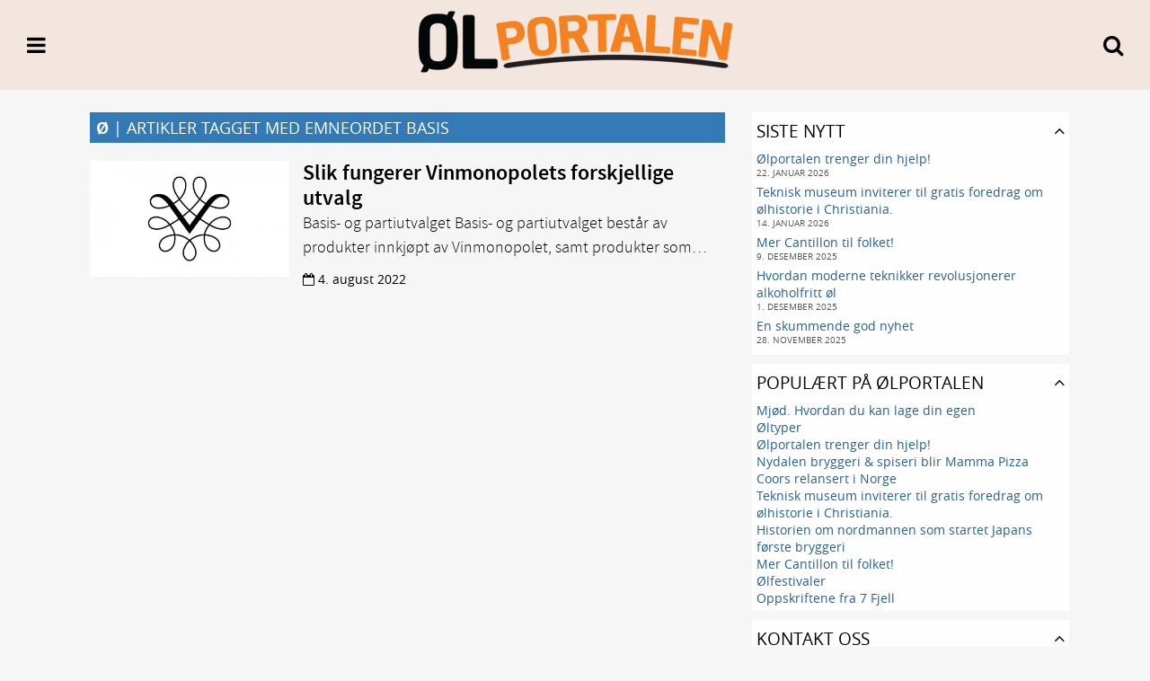

--- FILE ---
content_type: text/html; charset=UTF-8
request_url: https://olportalen.no/tag/basis/
body_size: 9800
content:

<!DOCTYPE html>
<html lang="nb-NO">
<head>
<meta charset="UTF-8" />

 
<link rel="profile" href="http://gmpg.org/xfn/11" />
<link rel="shortcut icon" href="https://olportalen.no/op/wp-content/themes/copenhagen/favicon.ico" />
<link rel="pingback" href="https://olportalen.no/op/xmlrpc.php" />

<meta name="viewport" content="width=device-width, initial-scale=1">
<meta name="theme-color" content="#f2e6df">

<script>
	(function(i,s,o,g,r,a,m){i['GoogleAnalyticsObject']=r;i[r]=i[r]||function(){
	(i[r].q=i[r].q||[]).push(arguments)},i[r].l=1*new Date();a=s.createElement(o),
	m=s.getElementsByTagName(o)[0];a.async=1;a.src=g;m.parentNode.insertBefore(a,m)
	})(window,document,'script','//www.google-analytics.com/analytics.js','ga');

	ga('create', 'UA-36463909-1', 'auto');
	ga('send', 'pageview');
</script>

	<link rel='archives' title='januar 2026' href='https://olportalen.no/2026/01/' />
	<link rel='archives' title='desember 2025' href='https://olportalen.no/2025/12/' />
	<link rel='archives' title='november 2025' href='https://olportalen.no/2025/11/' />
	<link rel='archives' title='oktober 2025' href='https://olportalen.no/2025/10/' />
	<link rel='archives' title='september 2025' href='https://olportalen.no/2025/09/' />
	<link rel='archives' title='august 2025' href='https://olportalen.no/2025/08/' />
	<link rel='archives' title='juli 2025' href='https://olportalen.no/2025/07/' />
	<link rel='archives' title='juni 2025' href='https://olportalen.no/2025/06/' />
	<link rel='archives' title='mai 2025' href='https://olportalen.no/2025/05/' />
	<link rel='archives' title='april 2025' href='https://olportalen.no/2025/04/' />
	<link rel='archives' title='mars 2025' href='https://olportalen.no/2025/03/' />
	<link rel='archives' title='februar 2025' href='https://olportalen.no/2025/02/' />
	<link rel='archives' title='januar 2025' href='https://olportalen.no/2025/01/' />
	<link rel='archives' title='desember 2024' href='https://olportalen.no/2024/12/' />
	<link rel='archives' title='november 2024' href='https://olportalen.no/2024/11/' />
	<link rel='archives' title='oktober 2024' href='https://olportalen.no/2024/10/' />
	<link rel='archives' title='september 2024' href='https://olportalen.no/2024/09/' />
	<link rel='archives' title='august 2024' href='https://olportalen.no/2024/08/' />
	<link rel='archives' title='juli 2024' href='https://olportalen.no/2024/07/' />
	<link rel='archives' title='juni 2024' href='https://olportalen.no/2024/06/' />
	<link rel='archives' title='mai 2024' href='https://olportalen.no/2024/05/' />
	<link rel='archives' title='april 2024' href='https://olportalen.no/2024/04/' />
	<link rel='archives' title='mars 2024' href='https://olportalen.no/2024/03/' />
	<link rel='archives' title='februar 2024' href='https://olportalen.no/2024/02/' />
	<link rel='archives' title='januar 2024' href='https://olportalen.no/2024/01/' />
	<link rel='archives' title='desember 2023' href='https://olportalen.no/2023/12/' />
	<link rel='archives' title='november 2023' href='https://olportalen.no/2023/11/' />
	<link rel='archives' title='oktober 2023' href='https://olportalen.no/2023/10/' />
	<link rel='archives' title='september 2023' href='https://olportalen.no/2023/09/' />
	<link rel='archives' title='august 2023' href='https://olportalen.no/2023/08/' />
	<link rel='archives' title='juli 2023' href='https://olportalen.no/2023/07/' />
	<link rel='archives' title='juni 2023' href='https://olportalen.no/2023/06/' />
	<link rel='archives' title='mai 2023' href='https://olportalen.no/2023/05/' />
	<link rel='archives' title='april 2023' href='https://olportalen.no/2023/04/' />
	<link rel='archives' title='mars 2023' href='https://olportalen.no/2023/03/' />
	<link rel='archives' title='februar 2023' href='https://olportalen.no/2023/02/' />
	<link rel='archives' title='januar 2023' href='https://olportalen.no/2023/01/' />
	<link rel='archives' title='desember 2022' href='https://olportalen.no/2022/12/' />
	<link rel='archives' title='november 2022' href='https://olportalen.no/2022/11/' />
	<link rel='archives' title='oktober 2022' href='https://olportalen.no/2022/10/' />
	<link rel='archives' title='september 2022' href='https://olportalen.no/2022/09/' />
	<link rel='archives' title='august 2022' href='https://olportalen.no/2022/08/' />
	<link rel='archives' title='juli 2022' href='https://olportalen.no/2022/07/' />
	<link rel='archives' title='juni 2022' href='https://olportalen.no/2022/06/' />
	<link rel='archives' title='mai 2022' href='https://olportalen.no/2022/05/' />
	<link rel='archives' title='april 2022' href='https://olportalen.no/2022/04/' />
	<link rel='archives' title='mars 2022' href='https://olportalen.no/2022/03/' />
	<link rel='archives' title='februar 2022' href='https://olportalen.no/2022/02/' />
	<link rel='archives' title='januar 2022' href='https://olportalen.no/2022/01/' />
	<link rel='archives' title='desember 2021' href='https://olportalen.no/2021/12/' />
	<link rel='archives' title='november 2021' href='https://olportalen.no/2021/11/' />
	<link rel='archives' title='oktober 2021' href='https://olportalen.no/2021/10/' />
	<link rel='archives' title='september 2021' href='https://olportalen.no/2021/09/' />
	<link rel='archives' title='august 2021' href='https://olportalen.no/2021/08/' />
	<link rel='archives' title='juli 2021' href='https://olportalen.no/2021/07/' />
	<link rel='archives' title='juni 2021' href='https://olportalen.no/2021/06/' />
	<link rel='archives' title='mai 2021' href='https://olportalen.no/2021/05/' />
	<link rel='archives' title='april 2021' href='https://olportalen.no/2021/04/' />
	<link rel='archives' title='november 2020' href='https://olportalen.no/2020/11/' />
	<link rel='archives' title='mars 2020' href='https://olportalen.no/2020/03/' />
	<link rel='archives' title='januar 2020' href='https://olportalen.no/2020/01/' />
	<link rel='archives' title='desember 2019' href='https://olportalen.no/2019/12/' />
	<link rel='archives' title='november 2019' href='https://olportalen.no/2019/11/' />
	<link rel='archives' title='mars 2019' href='https://olportalen.no/2019/03/' />
	<link rel='archives' title='november 2018' href='https://olportalen.no/2018/11/' />
	<link rel='archives' title='oktober 2018' href='https://olportalen.no/2018/10/' />
	<link rel='archives' title='september 2018' href='https://olportalen.no/2018/09/' />
	<link rel='archives' title='juli 2018' href='https://olportalen.no/2018/07/' />
	<link rel='archives' title='juni 2018' href='https://olportalen.no/2018/06/' />
	<link rel='archives' title='mai 2018' href='https://olportalen.no/2018/05/' />
	<link rel='archives' title='april 2018' href='https://olportalen.no/2018/04/' />
	<link rel='archives' title='mars 2018' href='https://olportalen.no/2018/03/' />
	<link rel='archives' title='januar 2018' href='https://olportalen.no/2018/01/' />
	<link rel='archives' title='november 2017' href='https://olportalen.no/2017/11/' />
	<link rel='archives' title='oktober 2017' href='https://olportalen.no/2017/10/' />
	<link rel='archives' title='september 2017' href='https://olportalen.no/2017/09/' />
	<link rel='archives' title='august 2017' href='https://olportalen.no/2017/08/' />
	<link rel='archives' title='juli 2017' href='https://olportalen.no/2017/07/' />
	<link rel='archives' title='juni 2017' href='https://olportalen.no/2017/06/' />
	<link rel='archives' title='mai 2017' href='https://olportalen.no/2017/05/' />
	<link rel='archives' title='april 2017' href='https://olportalen.no/2017/04/' />
	<link rel='archives' title='mars 2017' href='https://olportalen.no/2017/03/' />
	<link rel='archives' title='januar 2017' href='https://olportalen.no/2017/01/' />
	<link rel='archives' title='desember 2016' href='https://olportalen.no/2016/12/' />
	<link rel='archives' title='november 2016' href='https://olportalen.no/2016/11/' />
	<link rel='archives' title='oktober 2016' href='https://olportalen.no/2016/10/' />
	<link rel='archives' title='september 2016' href='https://olportalen.no/2016/09/' />
	<link rel='archives' title='august 2016' href='https://olportalen.no/2016/08/' />
	<link rel='archives' title='juli 2016' href='https://olportalen.no/2016/07/' />
	<link rel='archives' title='juni 2016' href='https://olportalen.no/2016/06/' />
	<link rel='archives' title='mai 2016' href='https://olportalen.no/2016/05/' />
	<link rel='archives' title='april 2016' href='https://olportalen.no/2016/04/' />
	<link rel='archives' title='mars 2016' href='https://olportalen.no/2016/03/' />
	<link rel='archives' title='februar 2016' href='https://olportalen.no/2016/02/' />
	<link rel='archives' title='januar 2016' href='https://olportalen.no/2016/01/' />
	<link rel='archives' title='desember 2015' href='https://olportalen.no/2015/12/' />
	<link rel='archives' title='november 2015' href='https://olportalen.no/2015/11/' />
	<link rel='archives' title='oktober 2015' href='https://olportalen.no/2015/10/' />
	<link rel='archives' title='september 2015' href='https://olportalen.no/2015/09/' />
	<link rel='archives' title='august 2015' href='https://olportalen.no/2015/08/' />
	<link rel='archives' title='juli 2015' href='https://olportalen.no/2015/07/' />
	<link rel='archives' title='juni 2015' href='https://olportalen.no/2015/06/' />
	<link rel='archives' title='mai 2015' href='https://olportalen.no/2015/05/' />
	<link rel='archives' title='april 2015' href='https://olportalen.no/2015/04/' />
	<link rel='archives' title='mars 2015' href='https://olportalen.no/2015/03/' />
	<link rel='archives' title='februar 2015' href='https://olportalen.no/2015/02/' />
	<link rel='archives' title='januar 2015' href='https://olportalen.no/2015/01/' />
	<link rel='archives' title='desember 2014' href='https://olportalen.no/2014/12/' />
	<link rel='archives' title='november 2014' href='https://olportalen.no/2014/11/' />
	<link rel='archives' title='oktober 2014' href='https://olportalen.no/2014/10/' />
	<link rel='archives' title='september 2014' href='https://olportalen.no/2014/09/' />
	<link rel='archives' title='august 2014' href='https://olportalen.no/2014/08/' />
	<link rel='archives' title='juli 2014' href='https://olportalen.no/2014/07/' />
	<link rel='archives' title='juni 2014' href='https://olportalen.no/2014/06/' />
	<link rel='archives' title='mai 2014' href='https://olportalen.no/2014/05/' />
	<link rel='archives' title='april 2014' href='https://olportalen.no/2014/04/' />
	<link rel='archives' title='mars 2014' href='https://olportalen.no/2014/03/' />
	<link rel='archives' title='februar 2014' href='https://olportalen.no/2014/02/' />
	<link rel='archives' title='januar 2014' href='https://olportalen.no/2014/01/' />
	<link rel='archives' title='desember 2013' href='https://olportalen.no/2013/12/' />
	<link rel='archives' title='november 2013' href='https://olportalen.no/2013/11/' />
	<link rel='archives' title='oktober 2013' href='https://olportalen.no/2013/10/' />
	<link rel='archives' title='september 2013' href='https://olportalen.no/2013/09/' />
	<link rel='archives' title='august 2013' href='https://olportalen.no/2013/08/' />
	<link rel='archives' title='juli 2013' href='https://olportalen.no/2013/07/' />
	<link rel='archives' title='juni 2013' href='https://olportalen.no/2013/06/' />
	<link rel='archives' title='mai 2013' href='https://olportalen.no/2013/05/' />
	<link rel='archives' title='april 2013' href='https://olportalen.no/2013/04/' />
	<link rel='archives' title='mars 2013' href='https://olportalen.no/2013/03/' />
	<link rel='archives' title='februar 2013' href='https://olportalen.no/2013/02/' />
	<link rel='archives' title='januar 2013' href='https://olportalen.no/2013/01/' />
<title>Basis &#8211; Ølportalen</title>
<meta name='robots' content='max-image-preview:large' />
<link rel='dns-prefetch' href='//secure.gravatar.com' />
<link rel='dns-prefetch' href='//stats.wp.com' />
<link rel='dns-prefetch' href='//v0.wordpress.com' />
<link rel="alternate" type="application/rss+xml" title="Ølportalen &raquo; strøm" href="https://olportalen.no/feed/" />
<link rel="alternate" type="application/rss+xml" title="Ølportalen &raquo; kommentarstrøm" href="https://olportalen.no/comments/feed/" />
<link rel="alternate" type="application/rss+xml" title="Ølportalen &raquo; Basis stikkord-strøm" href="https://olportalen.no/tag/basis/feed/" />
<script type="text/javascript">
/* <![CDATA[ */
window._wpemojiSettings = {"baseUrl":"https:\/\/s.w.org\/images\/core\/emoji\/14.0.0\/72x72\/","ext":".png","svgUrl":"https:\/\/s.w.org\/images\/core\/emoji\/14.0.0\/svg\/","svgExt":".svg","source":{"concatemoji":"https:\/\/olportalen.no\/op\/wp-includes\/js\/wp-emoji-release.min.js?ver=6.4.7"}};
/*! This file is auto-generated */
!function(i,n){var o,s,e;function c(e){try{var t={supportTests:e,timestamp:(new Date).valueOf()};sessionStorage.setItem(o,JSON.stringify(t))}catch(e){}}function p(e,t,n){e.clearRect(0,0,e.canvas.width,e.canvas.height),e.fillText(t,0,0);var t=new Uint32Array(e.getImageData(0,0,e.canvas.width,e.canvas.height).data),r=(e.clearRect(0,0,e.canvas.width,e.canvas.height),e.fillText(n,0,0),new Uint32Array(e.getImageData(0,0,e.canvas.width,e.canvas.height).data));return t.every(function(e,t){return e===r[t]})}function u(e,t,n){switch(t){case"flag":return n(e,"\ud83c\udff3\ufe0f\u200d\u26a7\ufe0f","\ud83c\udff3\ufe0f\u200b\u26a7\ufe0f")?!1:!n(e,"\ud83c\uddfa\ud83c\uddf3","\ud83c\uddfa\u200b\ud83c\uddf3")&&!n(e,"\ud83c\udff4\udb40\udc67\udb40\udc62\udb40\udc65\udb40\udc6e\udb40\udc67\udb40\udc7f","\ud83c\udff4\u200b\udb40\udc67\u200b\udb40\udc62\u200b\udb40\udc65\u200b\udb40\udc6e\u200b\udb40\udc67\u200b\udb40\udc7f");case"emoji":return!n(e,"\ud83e\udef1\ud83c\udffb\u200d\ud83e\udef2\ud83c\udfff","\ud83e\udef1\ud83c\udffb\u200b\ud83e\udef2\ud83c\udfff")}return!1}function f(e,t,n){var r="undefined"!=typeof WorkerGlobalScope&&self instanceof WorkerGlobalScope?new OffscreenCanvas(300,150):i.createElement("canvas"),a=r.getContext("2d",{willReadFrequently:!0}),o=(a.textBaseline="top",a.font="600 32px Arial",{});return e.forEach(function(e){o[e]=t(a,e,n)}),o}function t(e){var t=i.createElement("script");t.src=e,t.defer=!0,i.head.appendChild(t)}"undefined"!=typeof Promise&&(o="wpEmojiSettingsSupports",s=["flag","emoji"],n.supports={everything:!0,everythingExceptFlag:!0},e=new Promise(function(e){i.addEventListener("DOMContentLoaded",e,{once:!0})}),new Promise(function(t){var n=function(){try{var e=JSON.parse(sessionStorage.getItem(o));if("object"==typeof e&&"number"==typeof e.timestamp&&(new Date).valueOf()<e.timestamp+604800&&"object"==typeof e.supportTests)return e.supportTests}catch(e){}return null}();if(!n){if("undefined"!=typeof Worker&&"undefined"!=typeof OffscreenCanvas&&"undefined"!=typeof URL&&URL.createObjectURL&&"undefined"!=typeof Blob)try{var e="postMessage("+f.toString()+"("+[JSON.stringify(s),u.toString(),p.toString()].join(",")+"));",r=new Blob([e],{type:"text/javascript"}),a=new Worker(URL.createObjectURL(r),{name:"wpTestEmojiSupports"});return void(a.onmessage=function(e){c(n=e.data),a.terminate(),t(n)})}catch(e){}c(n=f(s,u,p))}t(n)}).then(function(e){for(var t in e)n.supports[t]=e[t],n.supports.everything=n.supports.everything&&n.supports[t],"flag"!==t&&(n.supports.everythingExceptFlag=n.supports.everythingExceptFlag&&n.supports[t]);n.supports.everythingExceptFlag=n.supports.everythingExceptFlag&&!n.supports.flag,n.DOMReady=!1,n.readyCallback=function(){n.DOMReady=!0}}).then(function(){return e}).then(function(){var e;n.supports.everything||(n.readyCallback(),(e=n.source||{}).concatemoji?t(e.concatemoji):e.wpemoji&&e.twemoji&&(t(e.twemoji),t(e.wpemoji)))}))}((window,document),window._wpemojiSettings);
/* ]]> */
</script>
<style id='wp-emoji-styles-inline-css' type='text/css'>

	img.wp-smiley, img.emoji {
		display: inline !important;
		border: none !important;
		box-shadow: none !important;
		height: 1em !important;
		width: 1em !important;
		margin: 0 0.07em !important;
		vertical-align: -0.1em !important;
		background: none !important;
		padding: 0 !important;
	}
</style>
<link rel='stylesheet' id='wp-block-library-css' href='https://olportalen.no/op/wp-includes/css/dist/block-library/style.min.css?ver=6.4.7' type='text/css' media='all' />
<link rel='stylesheet' id='mediaelement-css' href='https://olportalen.no/op/wp-includes/js/mediaelement/mediaelementplayer-legacy.min.css?ver=4.2.17' type='text/css' media='all' />
<link rel='stylesheet' id='wp-mediaelement-css' href='https://olportalen.no/op/wp-includes/js/mediaelement/wp-mediaelement.min.css?ver=6.4.7' type='text/css' media='all' />
<style id='jetpack-sharing-buttons-style-inline-css' type='text/css'>
.jetpack-sharing-buttons__services-list{display:flex;flex-direction:row;flex-wrap:wrap;gap:0;list-style-type:none;margin:5px;padding:0}.jetpack-sharing-buttons__services-list.has-small-icon-size{font-size:12px}.jetpack-sharing-buttons__services-list.has-normal-icon-size{font-size:16px}.jetpack-sharing-buttons__services-list.has-large-icon-size{font-size:24px}.jetpack-sharing-buttons__services-list.has-huge-icon-size{font-size:36px}@media print{.jetpack-sharing-buttons__services-list{display:none!important}}.editor-styles-wrapper .wp-block-jetpack-sharing-buttons{gap:0;padding-inline-start:0}ul.jetpack-sharing-buttons__services-list.has-background{padding:1.25em 2.375em}
</style>
<style id='classic-theme-styles-inline-css' type='text/css'>
/*! This file is auto-generated */
.wp-block-button__link{color:#fff;background-color:#32373c;border-radius:9999px;box-shadow:none;text-decoration:none;padding:calc(.667em + 2px) calc(1.333em + 2px);font-size:1.125em}.wp-block-file__button{background:#32373c;color:#fff;text-decoration:none}
</style>
<style id='global-styles-inline-css' type='text/css'>
body{--wp--preset--color--black: #000000;--wp--preset--color--cyan-bluish-gray: #abb8c3;--wp--preset--color--white: #ffffff;--wp--preset--color--pale-pink: #f78da7;--wp--preset--color--vivid-red: #cf2e2e;--wp--preset--color--luminous-vivid-orange: #ff6900;--wp--preset--color--luminous-vivid-amber: #fcb900;--wp--preset--color--light-green-cyan: #7bdcb5;--wp--preset--color--vivid-green-cyan: #00d084;--wp--preset--color--pale-cyan-blue: #8ed1fc;--wp--preset--color--vivid-cyan-blue: #0693e3;--wp--preset--color--vivid-purple: #9b51e0;--wp--preset--gradient--vivid-cyan-blue-to-vivid-purple: linear-gradient(135deg,rgba(6,147,227,1) 0%,rgb(155,81,224) 100%);--wp--preset--gradient--light-green-cyan-to-vivid-green-cyan: linear-gradient(135deg,rgb(122,220,180) 0%,rgb(0,208,130) 100%);--wp--preset--gradient--luminous-vivid-amber-to-luminous-vivid-orange: linear-gradient(135deg,rgba(252,185,0,1) 0%,rgba(255,105,0,1) 100%);--wp--preset--gradient--luminous-vivid-orange-to-vivid-red: linear-gradient(135deg,rgba(255,105,0,1) 0%,rgb(207,46,46) 100%);--wp--preset--gradient--very-light-gray-to-cyan-bluish-gray: linear-gradient(135deg,rgb(238,238,238) 0%,rgb(169,184,195) 100%);--wp--preset--gradient--cool-to-warm-spectrum: linear-gradient(135deg,rgb(74,234,220) 0%,rgb(151,120,209) 20%,rgb(207,42,186) 40%,rgb(238,44,130) 60%,rgb(251,105,98) 80%,rgb(254,248,76) 100%);--wp--preset--gradient--blush-light-purple: linear-gradient(135deg,rgb(255,206,236) 0%,rgb(152,150,240) 100%);--wp--preset--gradient--blush-bordeaux: linear-gradient(135deg,rgb(254,205,165) 0%,rgb(254,45,45) 50%,rgb(107,0,62) 100%);--wp--preset--gradient--luminous-dusk: linear-gradient(135deg,rgb(255,203,112) 0%,rgb(199,81,192) 50%,rgb(65,88,208) 100%);--wp--preset--gradient--pale-ocean: linear-gradient(135deg,rgb(255,245,203) 0%,rgb(182,227,212) 50%,rgb(51,167,181) 100%);--wp--preset--gradient--electric-grass: linear-gradient(135deg,rgb(202,248,128) 0%,rgb(113,206,126) 100%);--wp--preset--gradient--midnight: linear-gradient(135deg,rgb(2,3,129) 0%,rgb(40,116,252) 100%);--wp--preset--font-size--small: 13px;--wp--preset--font-size--medium: 20px;--wp--preset--font-size--large: 36px;--wp--preset--font-size--x-large: 42px;--wp--preset--spacing--20: 0.44rem;--wp--preset--spacing--30: 0.67rem;--wp--preset--spacing--40: 1rem;--wp--preset--spacing--50: 1.5rem;--wp--preset--spacing--60: 2.25rem;--wp--preset--spacing--70: 3.38rem;--wp--preset--spacing--80: 5.06rem;--wp--preset--shadow--natural: 6px 6px 9px rgba(0, 0, 0, 0.2);--wp--preset--shadow--deep: 12px 12px 50px rgba(0, 0, 0, 0.4);--wp--preset--shadow--sharp: 6px 6px 0px rgba(0, 0, 0, 0.2);--wp--preset--shadow--outlined: 6px 6px 0px -3px rgba(255, 255, 255, 1), 6px 6px rgba(0, 0, 0, 1);--wp--preset--shadow--crisp: 6px 6px 0px rgba(0, 0, 0, 1);}:where(.is-layout-flex){gap: 0.5em;}:where(.is-layout-grid){gap: 0.5em;}body .is-layout-flow > .alignleft{float: left;margin-inline-start: 0;margin-inline-end: 2em;}body .is-layout-flow > .alignright{float: right;margin-inline-start: 2em;margin-inline-end: 0;}body .is-layout-flow > .aligncenter{margin-left: auto !important;margin-right: auto !important;}body .is-layout-constrained > .alignleft{float: left;margin-inline-start: 0;margin-inline-end: 2em;}body .is-layout-constrained > .alignright{float: right;margin-inline-start: 2em;margin-inline-end: 0;}body .is-layout-constrained > .aligncenter{margin-left: auto !important;margin-right: auto !important;}body .is-layout-constrained > :where(:not(.alignleft):not(.alignright):not(.alignfull)){max-width: var(--wp--style--global--content-size);margin-left: auto !important;margin-right: auto !important;}body .is-layout-constrained > .alignwide{max-width: var(--wp--style--global--wide-size);}body .is-layout-flex{display: flex;}body .is-layout-flex{flex-wrap: wrap;align-items: center;}body .is-layout-flex > *{margin: 0;}body .is-layout-grid{display: grid;}body .is-layout-grid > *{margin: 0;}:where(.wp-block-columns.is-layout-flex){gap: 2em;}:where(.wp-block-columns.is-layout-grid){gap: 2em;}:where(.wp-block-post-template.is-layout-flex){gap: 1.25em;}:where(.wp-block-post-template.is-layout-grid){gap: 1.25em;}.has-black-color{color: var(--wp--preset--color--black) !important;}.has-cyan-bluish-gray-color{color: var(--wp--preset--color--cyan-bluish-gray) !important;}.has-white-color{color: var(--wp--preset--color--white) !important;}.has-pale-pink-color{color: var(--wp--preset--color--pale-pink) !important;}.has-vivid-red-color{color: var(--wp--preset--color--vivid-red) !important;}.has-luminous-vivid-orange-color{color: var(--wp--preset--color--luminous-vivid-orange) !important;}.has-luminous-vivid-amber-color{color: var(--wp--preset--color--luminous-vivid-amber) !important;}.has-light-green-cyan-color{color: var(--wp--preset--color--light-green-cyan) !important;}.has-vivid-green-cyan-color{color: var(--wp--preset--color--vivid-green-cyan) !important;}.has-pale-cyan-blue-color{color: var(--wp--preset--color--pale-cyan-blue) !important;}.has-vivid-cyan-blue-color{color: var(--wp--preset--color--vivid-cyan-blue) !important;}.has-vivid-purple-color{color: var(--wp--preset--color--vivid-purple) !important;}.has-black-background-color{background-color: var(--wp--preset--color--black) !important;}.has-cyan-bluish-gray-background-color{background-color: var(--wp--preset--color--cyan-bluish-gray) !important;}.has-white-background-color{background-color: var(--wp--preset--color--white) !important;}.has-pale-pink-background-color{background-color: var(--wp--preset--color--pale-pink) !important;}.has-vivid-red-background-color{background-color: var(--wp--preset--color--vivid-red) !important;}.has-luminous-vivid-orange-background-color{background-color: var(--wp--preset--color--luminous-vivid-orange) !important;}.has-luminous-vivid-amber-background-color{background-color: var(--wp--preset--color--luminous-vivid-amber) !important;}.has-light-green-cyan-background-color{background-color: var(--wp--preset--color--light-green-cyan) !important;}.has-vivid-green-cyan-background-color{background-color: var(--wp--preset--color--vivid-green-cyan) !important;}.has-pale-cyan-blue-background-color{background-color: var(--wp--preset--color--pale-cyan-blue) !important;}.has-vivid-cyan-blue-background-color{background-color: var(--wp--preset--color--vivid-cyan-blue) !important;}.has-vivid-purple-background-color{background-color: var(--wp--preset--color--vivid-purple) !important;}.has-black-border-color{border-color: var(--wp--preset--color--black) !important;}.has-cyan-bluish-gray-border-color{border-color: var(--wp--preset--color--cyan-bluish-gray) !important;}.has-white-border-color{border-color: var(--wp--preset--color--white) !important;}.has-pale-pink-border-color{border-color: var(--wp--preset--color--pale-pink) !important;}.has-vivid-red-border-color{border-color: var(--wp--preset--color--vivid-red) !important;}.has-luminous-vivid-orange-border-color{border-color: var(--wp--preset--color--luminous-vivid-orange) !important;}.has-luminous-vivid-amber-border-color{border-color: var(--wp--preset--color--luminous-vivid-amber) !important;}.has-light-green-cyan-border-color{border-color: var(--wp--preset--color--light-green-cyan) !important;}.has-vivid-green-cyan-border-color{border-color: var(--wp--preset--color--vivid-green-cyan) !important;}.has-pale-cyan-blue-border-color{border-color: var(--wp--preset--color--pale-cyan-blue) !important;}.has-vivid-cyan-blue-border-color{border-color: var(--wp--preset--color--vivid-cyan-blue) !important;}.has-vivid-purple-border-color{border-color: var(--wp--preset--color--vivid-purple) !important;}.has-vivid-cyan-blue-to-vivid-purple-gradient-background{background: var(--wp--preset--gradient--vivid-cyan-blue-to-vivid-purple) !important;}.has-light-green-cyan-to-vivid-green-cyan-gradient-background{background: var(--wp--preset--gradient--light-green-cyan-to-vivid-green-cyan) !important;}.has-luminous-vivid-amber-to-luminous-vivid-orange-gradient-background{background: var(--wp--preset--gradient--luminous-vivid-amber-to-luminous-vivid-orange) !important;}.has-luminous-vivid-orange-to-vivid-red-gradient-background{background: var(--wp--preset--gradient--luminous-vivid-orange-to-vivid-red) !important;}.has-very-light-gray-to-cyan-bluish-gray-gradient-background{background: var(--wp--preset--gradient--very-light-gray-to-cyan-bluish-gray) !important;}.has-cool-to-warm-spectrum-gradient-background{background: var(--wp--preset--gradient--cool-to-warm-spectrum) !important;}.has-blush-light-purple-gradient-background{background: var(--wp--preset--gradient--blush-light-purple) !important;}.has-blush-bordeaux-gradient-background{background: var(--wp--preset--gradient--blush-bordeaux) !important;}.has-luminous-dusk-gradient-background{background: var(--wp--preset--gradient--luminous-dusk) !important;}.has-pale-ocean-gradient-background{background: var(--wp--preset--gradient--pale-ocean) !important;}.has-electric-grass-gradient-background{background: var(--wp--preset--gradient--electric-grass) !important;}.has-midnight-gradient-background{background: var(--wp--preset--gradient--midnight) !important;}.has-small-font-size{font-size: var(--wp--preset--font-size--small) !important;}.has-medium-font-size{font-size: var(--wp--preset--font-size--medium) !important;}.has-large-font-size{font-size: var(--wp--preset--font-size--large) !important;}.has-x-large-font-size{font-size: var(--wp--preset--font-size--x-large) !important;}
.wp-block-navigation a:where(:not(.wp-element-button)){color: inherit;}
:where(.wp-block-post-template.is-layout-flex){gap: 1.25em;}:where(.wp-block-post-template.is-layout-grid){gap: 1.25em;}
:where(.wp-block-columns.is-layout-flex){gap: 2em;}:where(.wp-block-columns.is-layout-grid){gap: 2em;}
.wp-block-pullquote{font-size: 1.5em;line-height: 1.6;}
</style>
<link rel='stylesheet' id='contact-form-7-css' href='https://olportalen.no/op/wp-content/plugins/contact-form-7/includes/css/styles.css?ver=5.9.8' type='text/css' media='all' />
<link rel='stylesheet' id='citi_fonts-css' href='https://olportalen.no/op/wp-content/themes/copenhagen/fonts.css?ver=3.3.0' type='text/css' media='all' />
<link rel='stylesheet' id='citi_style-css' href='https://olportalen.no/op/wp-content/themes/copenhagen/style.css?ver=3.3.0' type='text/css' media='all' />
<link rel='stylesheet' id='citi_fontawesome-css' href='https://olportalen.no/op/wp-content/themes/copenhagen/xt/fontawesome/css/font-awesome.min.css?ver=3.3.0' type='text/css' media='all' />
<link rel='stylesheet' id='citi_fancybox_css-css' href='https://olportalen.no/op/wp-content/themes/copenhagen/xt/fancybox/jquery.fancybox.css?ver=3.3.0' type='text/css' media='all' />
<link rel='stylesheet' id='citi_swipebox_css-css' href='https://olportalen.no/op/wp-content/themes/copenhagen/xt/swipebox/css/swipebox.css?ver=3.3.0' type='text/css' media='all' />
<link rel='stylesheet' id='citi_slideme_css-css' href='https://olportalen.no/op/wp-content/themes/copenhagen/xt/slideme2/slideme.css?ver=3.3.0' type='text/css' media='all' />
<link rel='stylesheet' id='jquery-ui-smoothness-css' href='https://olportalen.no/op/wp-content/plugins/contact-form-7/includes/js/jquery-ui/themes/smoothness/jquery-ui.min.css?ver=1.12.1' type='text/css' media='screen' />
<link rel='stylesheet' id='jetpack_css-css' href='https://olportalen.no/op/wp-content/plugins/jetpack/css/jetpack.css?ver=13.6.1' type='text/css' media='all' />
<script type="text/javascript" src="https://olportalen.no/op/wp-includes/js/jquery/jquery.min.js?ver=3.7.1" id="jquery-core-js"></script>
<script type="text/javascript" src="https://olportalen.no/op/wp-includes/js/jquery/jquery-migrate.min.js?ver=3.4.1" id="jquery-migrate-js"></script>
<!--[if lt IE 8]>
<script type="text/javascript" src="https://olportalen.no/op/wp-includes/js/json2.min.js?ver=2015-05-03" id="json2-js"></script>
<![endif]-->
<script type="text/javascript" id="live-blogging-js-extra">
/* <![CDATA[ */
var live_blogging = {"ajaxurl":"https:\/\/olportalen.no\/op\/wp-admin\/admin-ajax.php","update_effect":"top"};
/* ]]> */
</script>
<script type="text/javascript" src="https://olportalen.no/op/wp-content/plugins/live-blogging/live-blogging.min.js?ver=6.4.7" id="live-blogging-js"></script>
<script type="text/javascript" src="https://olportalen.no/op/wp-content/themes/copenhagen/xt/typeahead/typeahead.bundle.min.js?ver=1" id="citi_typeahead-js"></script>
<script type="text/javascript" id="citi_main_script-js-extra">
/* <![CDATA[ */
var citi_ajax = {"ajaxurl":"https:\/\/olportalen.no\/op\/wp-admin\/admin-ajax.php"};
/* ]]> */
</script>
<script type="text/javascript" src="https://olportalen.no/op/wp-content/themes/copenhagen/js/theme.min.js?ver=1" id="citi_main_script-js"></script>
<script type="text/javascript" src="https://olportalen.no/op/wp-content/themes/copenhagen/js/retina.min.js?ver=1" id="citi_retina-js"></script>
<script type="text/javascript" src="https://olportalen.no/op/wp-content/themes/copenhagen/xt/fancybox/jquery.fancybox.pack.js?ver=1" id="citi_fancybox-js"></script>
<script type="text/javascript" src="https://olportalen.no/op/wp-content/themes/copenhagen/xt/swipebox/js/jquery.swipebox.min.js?ver=1" id="citi_swipebox-js"></script>
<script type="text/javascript" src="https://olportalen.no/op/wp-content/themes/copenhagen/xt/slideme2/jquery.slideme2.js?ver=1" id="citi_slideme-js"></script>
<script type="text/javascript" src="https://olportalen.no/op/wp-content/themes/copenhagen/js/equalizer.min.js?ver=1" id="citi_equalizer-js"></script>
<link rel="https://api.w.org/" href="https://olportalen.no/wp-json/" /><link rel="alternate" type="application/json" href="https://olportalen.no/wp-json/wp/v2/tags/1816" /><link rel="EditURI" type="application/rsd+xml" title="RSD" href="https://olportalen.no/op/xmlrpc.php?rsd" />
<meta name="generator" content="WordPress 6.4.7" />
	<style>img#wpstats{display:none}</style>
		<style type="text/css">.recentcomments a{display:inline !important;padding:0 !important;margin:0 !important;}</style>
</head>
<body class="archive tag tag-basis tag-1816">

<section id="side-menu">
	<nav id="menu" role="navigation"><div class="">
	<h3>Meny</h3>
	<ul id="menu-hovedmeny" class="menu"><li id="menu-item-4348" class="menu-item menu-item-type-taxonomy menu-item-object-category menu-item-4348"><a href="https://olportalen.no/category/nyheter/">Nyheter</a></li>
<li id="menu-item-13270" class="menu-item menu-item-type-post_type menu-item-object-page menu-item-13270"><a href="https://olportalen.no/olmagasinet/">Ølmagasinet</a></li>
<li id="menu-item-13269" class="menu-item menu-item-type-post_type menu-item-object-page menu-item-13269"><a href="https://olportalen.no/meninger/">Meninger</a></li>
<li id="menu-item-13268" class="menu-item menu-item-type-post_type menu-item-object-page menu-item-13268"><a href="https://olportalen.no/olfestivaler/">Ølfestivaler</a></li>
<li id="menu-item-15779" class="menu-item menu-item-type-post_type menu-item-object-page menu-item-15779"><a href="https://olportalen.no/oltyper/">Øltyper</a></li>
<li id="menu-item-13272" class="menu-item menu-item-type-post_type menu-item-object-page menu-item-13272"><a href="https://olportalen.no/tips-oss/">Tips oss</a></li>
<li class="page-item"><a href="https://olportalen.no/op/wp-login.php?redirect_to=https%3A%2F%2Folportalen.no%2F2022%2F08%2F04%2Fslik-fungerer-vinmonopolets-forskjellige-utvalg%2F">Logg inn <i class="fa fa-sign-in"></i></a></li></ul>	</div></nav>
</section>

<div id="container">
<header id="header" class="clearfix">

	<div id="menu-header" class="col-s-2" style="height: 100px;">
		<p id="show-menu-header" class="header-align"><i class="fa fa-bars fa-lg"></i></p>
	</div>
	<div id="logo-header" class="col-s-8" style="height: 100px;">
		<p class="header-align"><a href="https://olportalen.no"><img class="logo" src="https://olportalen.no/op/wp-content/themes/copenhagen/images/elements/logo.png" alt="Ølportalen" /></a></p>
	</div>
	<div id="search-header" class="col-s-2" style="height: 100px;">
		<p id="show-search-header" class="header-align"><i class="fa fa-search fa-lg"></i></p>
	</div>

</header>

<section id="search-box" class="clearfix" style="display: none; background-color: #;">
	<div id="search-inner-box"><form id="search" class="searchform" method="get" action="https://olportalen.no/" style="position: relative">
	<label for="filter-by"><i class="fa fa-search search-icon"></i></label>
	<input placeholder="Søk i artikler" id="filter-by" class="typeahead" name="s" type="text" tabindex="1" style="position: relative;">
	<!--<input type="submit" class="search-submit" value="Søk" />
	<select  name='cat' id='cat' class='postform'>
	<option value='0' selected='selected'>All Categories</option>
	<option class="level-0" value="1">Ukategorisert</option>
	<option class="level-0" value="3">Nyheter</option>
	<option class="level-0" value="4">Ølfestivaler</option>
	<option class="level-0" value="5">Mat og drikke</option>
	<option class="level-0" value="6">Magasin</option>
	<option class="level-0" value="7">Hjemmebrygging</option>
	<option class="level-0" value="8">Meninger</option>
	<option class="level-0" value="9">Toppsak</option>
	<option class="level-0" value="591">Anmeldelser</option>
	<option class="level-0" value="743">Reise</option>
	<option class="level-0" value="783">Bok</option>
	<option class="level-0" value="1516">Anbefaling</option>
	<option class="level-0" value="1553">Jobb</option>
	<option class="level-0" value="1819">Jul</option>
	<option class="level-0" value="1883">Quiz</option>
	<option class="level-0" value="1946">Damer i øl</option>
	<option class="level-0" value="1947">Øl fra 198 land</option>
</select>
-->
</form></div>
</section>

<div id="wrapper">

<!--[if le IE 11]>
<div id="ie-alert" class="alert alert-red font-os fontsize-14">
	<p style="margin: 0;"><strong>VIKTIG!</strong> Ølportalen støtter ikke Internet Explorer. Vi kan derfor ikke garantere for at nettstedet fungerer som den skal. Vi anbefaler på det sterkeste at du oppgraderer til en mer <a href="http://browsehappy.com">moderne nettleser</a>.</p>
</div>
<![endif]-->

<section class="row clearfix">
<section id="content" class="frontpage col-s-12 col-l-8 float clearfix" role="main">

	<p class="label la-blue font-os ucase"><strong>Ø</strong> | Artikler tagget med emneordet Basis</p><article class="col-s-12 linkbox float clearfix equal"><div class="row"><div class="col-l-4 col-m-5 col-s-12 float clearfix"><figure class="thumb"><img src="https://olportalen.no/op/wp-content/uploads/2013/01/Vinmonopolet_logo-760x440.jpg" width="100%" alt="Slik fungerer Vinmonopolets forskjellige utvalg" /></figure></div><div class="col-l-8 col-m-7 col-s-12 spacer float linkbox clearfix"><p class="title-l"><a href="https://olportalen.no/2022/08/04/slik-fungerer-vinmonopolets-forskjellige-utvalg/">Slik fungerer Vinmonopolets forskjellige utvalg</a></p><p>Basis- og partiutvalget Basis- og partiutvalget består av produkter innkjøpt av Vinmonopolet, samt produkter som… </p><p class="post-meta font-os fontsize-14"><i class="fa fa-calendar-o"></i> <time datetime="2022-08-04" class="post-date" pubdate>4. august 2022</time></p></div></div></article>	
</section>

<aside id="sidebar-post" class="sidebar col-l-4 col-m-n col-s-n float font-os fontsize-14">
	
	
		<aside class="widget collapsable">
		<p class="title-s angle-down ucase">Siste nytt</p>
		<ul>
											<li>
					<a href="https://olportalen.no/2026/01/22/olportalen-trenger-din-hjelp/">Ølportalen trenger din hjelp!</a>
											<span class="post-date">22. januar 2026</span>
									</li>
											<li>
					<a href="https://olportalen.no/2026/01/14/teknisk-museum-inviterer-til-gratis-foredrag-om-olhistorie-i-christiania/">Teknisk museum inviterer til gratis foredrag om ølhistorie i Christiania.</a>
											<span class="post-date">14. januar 2026</span>
									</li>
											<li>
					<a href="https://olportalen.no/2025/12/09/mer-cantillon-til-folket/">Mer Cantillon til folket!</a>
											<span class="post-date">9. desember 2025</span>
									</li>
											<li>
					<a href="https://olportalen.no/2025/12/01/hvordan-moderne-teknikker-revolusjonerer-alkoholfritt-ol/">Hvordan moderne teknikker revolusjonerer alkoholfritt øl</a>
											<span class="post-date">1. desember 2025</span>
									</li>
											<li>
					<a href="https://olportalen.no/2025/11/28/en-skummende-god-nyhet/">En skummende god nyhet</a>
											<span class="post-date">28. november 2025</span>
									</li>
					</ul>

		</aside><aside class="widget collapsable"><p class="title-s angle-down ucase">Populært på Ølportalen</p><ul><li><a href="https://olportalen.no/2022/08/17/mjod-hvordan-du-kan-lage-din-egen/" class="bump-view" data-bump-view="tp">Mjød. Hvordan du kan lage din egen</a></li><li><a href="https://olportalen.no/oltyper/" class="bump-view" data-bump-view="tp">Øltyper</a></li><li><a href="https://olportalen.no/2026/01/22/olportalen-trenger-din-hjelp/" class="bump-view" data-bump-view="tp">Ølportalen trenger din hjelp!</a></li><li><a href="https://olportalen.no/2025/01/08/nydalen-bryggeri-spiseri-blir-mamma-pizza/" class="bump-view" data-bump-view="tp">Nydalen bryggeri &amp; spiseri blir Mamma Pizza</a></li><li><a href="https://olportalen.no/2024/02/18/coors-relansert-i-norge/" class="bump-view" data-bump-view="tp">Coors relansert i Norge</a></li><li><a href="https://olportalen.no/2026/01/14/teknisk-museum-inviterer-til-gratis-foredrag-om-olhistorie-i-christiania/" class="bump-view" data-bump-view="tp">Teknisk museum inviterer til gratis foredrag om ølhistorie i Christiania.</a></li><li><a href="https://olportalen.no/2014/02/11/historien-om-nordmannen-som-startet-japans-forste-bryggeri/" class="bump-view" data-bump-view="tp">Historien om nordmannen som startet Japans første bryggeri</a></li><li><a href="https://olportalen.no/2025/12/09/mer-cantillon-til-folket/" class="bump-view" data-bump-view="tp">Mer Cantillon til folket!</a></li><li><a href="https://olportalen.no/olfestivaler/" class="bump-view" data-bump-view="tp">Ølfestivaler</a></li><li><a href="https://olportalen.no/2014/12/30/oppskriftene-fra-7-fjell/" class="bump-view" data-bump-view="tp">Oppskriftene fra 7 Fjell</a></li></ul></aside><aside class="widget collapsable"><p class="title-s angle-down ucase">Kontakt oss</p>			<div class="textwidget">Har du et tips til noe vi bør skrive om? Ta kontakt med oss på e-post: tips (at) olportalen (dot) no</div>
		</aside>	
</aside>
</section>
</section>
 
</div><!-- #wrapper -->

<footer id="footer" class="font-os fontsize-14 dark">

	<aside id="sidebar-footer" class="row sidebar">
	<aside class="widget float col-s-12 col-m-4"><p class="title-s ucase">Facebook</p>			<div class="textwidget"><div style="width: 100% !important;">
<iframe src="//www.facebook.com/plugins/likebox.php?href=http%3A%2F%2Fwww.facebook.com%2Folportalen&amp;width=360&amp;height=258&amp;colorscheme=dark&amp;show_faces=true&amp;border_color&amp;stream=false&amp;header=false" scrolling="no" frameborder="0" style="border:none; overflow:hidden; width:100%; height:258px;" allowTransparency="true"></iframe>
</div></div>
		</aside>
		<aside class="widget float col-s-12 col-m-4">
		<p class="title-s ucase">Nyeste artikler</p>
		<ul>
											<li>
					<a href="https://olportalen.no/2026/01/22/olportalen-trenger-din-hjelp/">Ølportalen trenger din hjelp!</a>
											<span class="post-date">22. januar 2026</span>
									</li>
											<li>
					<a href="https://olportalen.no/2026/01/14/teknisk-museum-inviterer-til-gratis-foredrag-om-olhistorie-i-christiania/">Teknisk museum inviterer til gratis foredrag om ølhistorie i Christiania.</a>
											<span class="post-date">14. januar 2026</span>
									</li>
											<li>
					<a href="https://olportalen.no/2025/12/09/mer-cantillon-til-folket/">Mer Cantillon til folket!</a>
											<span class="post-date">9. desember 2025</span>
									</li>
											<li>
					<a href="https://olportalen.no/2025/12/01/hvordan-moderne-teknikker-revolusjonerer-alkoholfritt-ol/">Hvordan moderne teknikker revolusjonerer alkoholfritt øl</a>
											<span class="post-date">1. desember 2025</span>
									</li>
											<li>
					<a href="https://olportalen.no/2025/11/28/en-skummende-god-nyhet/">En skummende god nyhet</a>
											<span class="post-date">28. november 2025</span>
									</li>
					</ul>

		</aside><aside class="widget float col-s-12 col-m-4"><p class="title-s ucase">Nyeste kommentarer</p><ul id="recentcomments"><li class="recentcomments"><span class="comment-author-link">Lasse Lukacs</span> til <a href="https://olportalen.no/feature/historien-om-folkeaksjonen-for-pilsen/#comment-33758">Historien om Folkeaksjonen for pilsen</a></li><li class="recentcomments"><span class="comment-author-link">Pål Andresen</span> til <a href="https://olportalen.no/feature/historien-om-folkeaksjonen-for-pilsen/#comment-33751">Historien om Folkeaksjonen for pilsen</a></li><li class="recentcomments"><span class="comment-author-link">Lasse Lukacs</span> til <a href="https://olportalen.no/feature/ol-fra-198-land-island-foroya-bjor/#comment-33454">Øl fra 198 land &#8211; Færøyene &#8211; Föroya Bjór</a></li><li class="recentcomments"><span class="comment-author-link">Harald Holst</span> til <a href="https://olportalen.no/feature/ol-fra-198-land-island-foroya-bjor/#comment-33444">Øl fra 198 land &#8211; Færøyene &#8211; Föroya Bjór</a></li><li class="recentcomments"><span class="comment-author-link">Lasse Lukacs</span> til <a href="https://olportalen.no/feature/ol-%c7%abl-og-bjor-hva-er-ordet-ol-sitt-opphav/#comment-33151">Øl, ǫl og bjor. Hva er ordet øl sitt opphav</a></li></ul></aside>	</aside>
	
	<div id="siteinfo">
		<hr />
		<p>Redaktør: Tommy Holen Helland<br />
Tips oss på: tips (at) olportalen (dot) no</p>
		<p>Alt innhold er opphavsrettslig beskyttet. © 2013–2024 Ølportalen | Designet av <a href="http://1001oel.com">Ove Haugland Jakobsen</a></p>
		<p><a href="https://olportalen.no/feed/"><i class="fa fa-rss"></i> Siste artikler</a> | <a href="https://olportalen.no/comments/feed/"><i class="fa fa-rss"></i> Kommentarer</a></p>
	</div>

</footer>

<nav id="footer-menu" class="center">
	<div id="footer-menu-1" class="col-s-4 float"><a href="#top"><i class="fa fa-arrow-circle-up fa-lg"></i></a></div>
	<div id="footer-menu-2" class="col-s-4 float"><a href="https://olportalen.no"><i class="fa fa-home fa-lg"></i></a></div>
	<div id="footer-menu-3" class="col-s-4 float"><a href="https://olportalen.no/events/"><i class="fa fa-calendar fa-lg"></i></a></div>
</nav>

<script type="text/javascript" src="https://olportalen.no/op/wp-includes/js/dist/vendor/wp-polyfill-inert.min.js?ver=3.1.2" id="wp-polyfill-inert-js"></script>
<script type="text/javascript" src="https://olportalen.no/op/wp-includes/js/dist/vendor/regenerator-runtime.min.js?ver=0.14.0" id="regenerator-runtime-js"></script>
<script type="text/javascript" src="https://olportalen.no/op/wp-includes/js/dist/vendor/wp-polyfill.min.js?ver=3.15.0" id="wp-polyfill-js"></script>
<script type="text/javascript" src="https://olportalen.no/op/wp-includes/js/dist/hooks.min.js?ver=c6aec9a8d4e5a5d543a1" id="wp-hooks-js"></script>
<script type="text/javascript" src="https://olportalen.no/op/wp-includes/js/dist/i18n.min.js?ver=7701b0c3857f914212ef" id="wp-i18n-js"></script>
<script type="text/javascript" id="wp-i18n-js-after">
/* <![CDATA[ */
wp.i18n.setLocaleData( { 'text direction\u0004ltr': [ 'ltr' ] } );
/* ]]> */
</script>
<script type="text/javascript" src="https://olportalen.no/op/wp-content/plugins/contact-form-7/includes/swv/js/index.js?ver=5.9.8" id="swv-js"></script>
<script type="text/javascript" id="contact-form-7-js-extra">
/* <![CDATA[ */
var wpcf7 = {"api":{"root":"https:\/\/olportalen.no\/wp-json\/","namespace":"contact-form-7\/v1"},"cached":"1"};
/* ]]> */
</script>
<script type="text/javascript" src="https://olportalen.no/op/wp-content/plugins/contact-form-7/includes/js/index.js?ver=5.9.8" id="contact-form-7-js"></script>
<script type="text/javascript" src="https://olportalen.no/op/wp-includes/js/jquery/ui/core.min.js?ver=1.13.2" id="jquery-ui-core-js"></script>
<script type="text/javascript" src="https://olportalen.no/op/wp-includes/js/jquery/ui/datepicker.min.js?ver=1.13.2" id="jquery-ui-datepicker-js"></script>
<script type="text/javascript" id="jquery-ui-datepicker-js-after">
/* <![CDATA[ */
jQuery(function(jQuery){jQuery.datepicker.setDefaults({"closeText":"Lukk","currentText":"I dag","monthNames":["januar","februar","mars","april","mai","juni","juli","august","september","oktober","november","desember"],"monthNamesShort":["jan","feb","mar","apr","mai","jun","jul","aug","sep","okt","nov","des"],"nextText":"Neste","prevText":"Forrige","dayNames":["s\u00f8ndag","mandag","tirsdag","onsdag","torsdag","fredag","l\u00f8rdag"],"dayNamesShort":["s\u00f8n","man","tir","ons","tor","fre","l\u00f8r"],"dayNamesMin":["S","M","T","O","T","F","L"],"dateFormat":"d. MM yy","firstDay":1,"isRTL":false});});
/* ]]> */
</script>
<script type="text/javascript" src="https://olportalen.no/op/wp-content/plugins/contact-form-7/includes/js/html5-fallback.js?ver=5.9.8" id="contact-form-7-html5-fallback-js"></script>
<script type="text/javascript" src="https://stats.wp.com/e-202604.js" id="jetpack-stats-js" data-wp-strategy="defer"></script>
<script type="text/javascript" id="jetpack-stats-js-after">
/* <![CDATA[ */
_stq = window._stq || [];
_stq.push([ "view", JSON.parse("{\"v\":\"ext\",\"blog\":\"44440250\",\"post\":\"0\",\"tz\":\"1\",\"srv\":\"olportalen.no\",\"j\":\"1:13.6.1\"}") ]);
_stq.push([ "clickTrackerInit", "44440250", "0" ]);
/* ]]> */
</script>

</div>
</body>
</html>
<!--
Performance optimized by W3 Total Cache. Learn more: https://www.boldgrid.com/w3-total-cache/?utm_source=w3tc&utm_medium=footer_comment&utm_campaign=free_plugin


Served from: olportalen.no @ 2026-01-24 23:46:19 by W3 Total Cache
-->

--- FILE ---
content_type: text/css
request_url: https://olportalen.no/op/wp-content/themes/copenhagen/fonts.css?ver=3.3.0
body_size: 366
content:
/* Open Sans */

@font-face {
    font-family: 'Open Sans';
    src: url('fonts/opensans/OpenSans-Light-webfont.eot');
    src: url('fonts/opensans/OpenSans-Light-webfont.eot?#iefix') format('embedded-opentype'),
         url('fonts/opensans/OpenSans-Light-webfont.woff2') format('woff2'),
         url('fonts/opensans/OpenSans-Light-webfont.woff') format('woff'),
         url('fonts/opensans/OpenSans-Light-webfont.ttf') format('truetype');
    font-weight: lighter;
    font-style: normal;
	text-rendering: optimizeLegibility;
}

@font-face {
    font-family: 'Open Sans';
    src: url('fonts/opensans/OpenSans-LightItalic-webfont.eot');
    src: url('fonts/opensans/OpenSans-LightItalic-webfont.eot?#iefix') format('embedded-opentype'),
         url('fonts/opensans/OpenSans-LightItalic-webfont.woff2') format('woff2'),
         url('fonts/opensans/OpenSans-LightItalic-webfont.woff') format('woff'),
         url('fonts/opensans/OpenSans-LightItalic-webfont.ttf') format('truetype');
    font-weight: lighter;
    font-style: italic;
	text-rendering: optimizeLegibility;
}

@font-face {
    font-family: 'Open Sans';
    src: url('fonts/opensans/OpenSans-Regular-webfont.eot');
    src: url('fonts/opensans/OpenSans-Regular-webfont.eot?#iefix') format('embedded-opentype'),
         url('fonts/opensans/OpenSans-Regular-webfont.woff2') format('woff2'),
         url('fonts/opensans/OpenSans-Regular-webfont.woff') format('woff'),
         url('fonts/opensans/OpenSans-Regular-webfont.ttf') format('truetype');
    font-weight: normal;
    font-style: normal;
	text-rendering: optimizeLegibility;
}

@font-face {
    font-family: 'Open Sans';
    src: url('fonts/opensans/OpenSans-Italic-webfont.eot');
    src: url('fonts/opensans/OpenSans-Italic-webfont.eot?#iefix') format('embedded-opentype'),
         url('fonts/opensans/OpenSans-Italic-webfont.woff2') format('woff2'),
         url('fonts/opensans/OpenSans-Italic-webfont.woff') format('woff'),
         url('fonts/opensans/OpenSans-Italic-webfont.ttf') format('truetype');
    font-weight: normal;
    font-style: italic;
	text-rendering: optimizeLegibility;
}

@font-face {
    font-family: 'Open Sans';
    src: url('fonts/opensans/OpenSans-Bold-webfont.eot');
    src: url('fonts/opensans/OpenSans-Bold-webfont.eot?#iefix') format('embedded-opentype'),
         url('fonts/opensans/OpenSans-Bold-webfont.woff2') format('woff2'),
         url('fonts/opensans/OpenSans-Bold-webfont.woff') format('woff'),
         url('fonts/opensans/OpenSans-Bold-webfont.ttf') format('truetype');
    font-weight: bold;
    font-style: normal;
	text-rendering: optimizeLegibility;
}

@font-face {
    font-family: 'Open Sans';
    src: url('fonts/opensans/OpenSans-BoldItalic-webfont.eot');
    src: url('fonts/opensans/OpenSans-BoldItalic-webfont.eot?#iefix') format('embedded-opentype'),
         url('fonts/opensans/OpenSans-BoldItalic-webfont.woff2') format('woff2'),
         url('fonts/opensans/OpenSans-BoldItalic-webfont.woff') format('woff'),
         url('fonts/opensans/OpenSans-BoldItalic-webfont.ttf') format('truetype');
    font-weight: bold;
    font-style: italic;
	text-rendering: optimizeLegibility;
}

/* Source Sans Pro */

@font-face {
    font-family: 'Source Sans Pro';
    src: url('fonts/sourcesanspro/sourcesanspro-semiboldit-webfont.eot');
    src: url('fonts/sourcesanspro/sourcesanspro-semiboldit-webfont.eot?#iefix') format('embedded-opentype'),
         url('fonts/sourcesanspro/sourcesanspro-semiboldit-webfont.woff2') format('woff2'),
         url('fonts/sourcesanspro/sourcesanspro-semiboldit-webfont.woff') format('woff'),
         url('fonts/sourcesanspro/sourcesanspro-semiboldit-webfont.ttf') format('truetype');
    font-weight: bold;
    font-style: italic;
	text-rendering: optimizeLegibility;
}

@font-face {
    font-family: 'Source Sans Pro';
    src: url('fonts/sourcesanspro/sourcesanspro-semibold-webfont.eot');
    src: url('fonts/sourcesanspro/sourcesanspro-semibold-webfont.eot?#iefix') format('embedded-opentype'),
         url('fonts/sourcesanspro/sourcesanspro-semibold-webfont.woff2') format('woff2'),
         url('fonts/sourcesanspro/sourcesanspro-semibold-webfont.woff') format('woff'),
         url('fonts/sourcesanspro/sourcesanspro-semibold-webfont.ttf') format('truetype');
    font-weight: bold;
    font-style: normal;
	text-rendering: optimizeLegibility;
}

@font-face {
    font-family: 'Source Sans Pro';
    src: url('fonts/sourcesanspro/sourcesanspro-light-webfont.eot');
    src: url('fonts/sourcesanspro/sourcesanspro-light-webfont.eot?#iefix') format('embedded-opentype'),
         url('fonts/sourcesanspro/sourcesanspro-light-webfont.woff2') format('woff2'),
         url('fonts/sourcesanspro/sourcesanspro-light-webfont.woff') format('woff'),
         url('fonts/sourcesanspro/sourcesanspro-light-webfont.ttf') format('truetype');
    font-weight: normal;
    font-style: normal;
	text-rendering: optimizeLegibility;
}

@font-face {
    font-family: 'Source Sans Pro';
    src: url('fonts/sourcesanspro/sourcesanspro-lightit-webfont.eot');
    src: url('fonts/sourcesanspro/sourcesanspro-lightit-webfont.eot?#iefix') format('embedded-opentype'),
         url('fonts/sourcesanspro/sourcesanspro-lightit-webfont.woff2') format('woff2'),
         url('fonts/sourcesanspro/sourcesanspro-lightit-webfont.woff') format('woff'),
         url('fonts/sourcesanspro/sourcesanspro-lightit-webfont.ttf') format('truetype');
    font-weight: normal;
    font-style: italic;
	text-rendering: optimizeLegibility;
}

--- FILE ---
content_type: text/css
request_url: https://olportalen.no/op/wp-content/themes/copenhagen/xt/slideme2/slideme.css?ver=3.3.0
body_size: 920
content:
.slideme_container {
    -webkit-touch-callout: none;
    -webkit-user-select: none;
    -khtml-user-select: none;
    -moz-user-select: none;
    -ms-user-select: none;
    user-select: none;
}

.slideme_container ul,
.slideme_container ol, 
.slideme {
    margin: 0;
    padding: 0;
}

.slideme_container li, 
.slideme > li  {
    display: block;
    list-style: none;
}

.slideme_container,
.slideme {
    position: relative;
}

.slideme {
    overflow: hidden;
}

.slideme > *:first-child {
    opacity: 1;
    position: relative;
    z-index: 5;
}

.slideme > *, 
.slideme_container .slideme > * {
    height: 100%;
    left: 0;
    position: absolute;
    top: 0;
    width: 100%;
    z-index: 0;
}

.slideme > * {
    -webkit-transform: translate3d(0, 0, 0);
    -moz-transform: translate3d(0, 0, 0);
    -ms-transform: translate3d(0, 0, 0);
    -o-transform: translate3d(0, 0, 0);
    transform: translate3d(0, 0, 0);
}

.slideme_container .slideme > *.current {
    opacity: 1;
    z-index: 5;
}

.single button.arrow,
.single .pagination
 {
	display: none;
}

/*
 * slide
 */

.slideme-slide > *, 
.slideme_container .slideme-slide > * {
    visibility: hidden;
    z-index: 0;
}

.slideme-slide > .current,
.slideme-slide > .next {
    visibility: visible;
    z-index: 5;
}

.slideme-slide > .after {
    left: 100%;
}

.slideme-slide > .before {
    left: -100%;
}

.slideme-slide.nextClicked > .current,
.slideme-slide.nextClicked > .next,
.slideme-slide.prevClicked > .current,
.slideme-slide.prevClicked > .next {
    -webkit-transition: left 0.5s cubic-bezier(0.47, 0, 0.745, 0.715);
    -moz-transition: left 0.5s cubic-bezier(0.47, 0, 0.745, 0.715);
    -ms-transition: left 0.5s cubic-bezier(0.47, 0, 0.745, 0.715);
    -o-transition: left 0.5s cubic-bezier(0.47, 0, 0.745, 0.715);
    transition: left 0.5s cubic-bezier(0.47, 0, 0.745, 0.715);
}

.slideme-slide.prevClicked > .next, 
.slideme-slide.nextClicked > .next {
    left: 0;
}

.slideme-slide.prevClicked > .current {
    left: 100%;
}

.slideme-slide.nextClicked > .current {
    left: -100%;
}

/*
 * zoom
 */

.slideme-zoom > *, 
.slideme_container .slideme-zoom > * {
    opacity: 0;
    visibility: hidden;
}

.slideme-zoom > .current {
    visibility: visible;
    z-index: 4;
}

.slideme-zoom > .next {
    visibility: visible;
    z-index: 5;
}

.slideme-zoom > .before, 
.slideme-zoom.nextClicked > .current {
    -webkit-transform: scale(1.4);
    -moz-transform: scale(1.4);
    -ms-transform: scale(1.4);
    -o-transform: scale(1.4);
    transform: scale(1.4);
}

.slideme-zoom > .after, 
.slideme-zoom.nextClicked > .next, 
.slideme-zoom.prevClicked > .current {
    -webkit-transform: scale(1);
    -moz-transform: scale(1);
    -ms-transform: scale(1);
    -o-transform: scale(1);
    transform: scale(1);
    z-index: 5;
}

.slideme-zoom > .before {
    z-index: 6;
}

.slideme-zoom.nextClicked > .current,
.slideme-zoom.nextClicked > .next,
.slideme-zoom.prevClicked > .current,
.slideme-zoom.prevClicked > .next {
    -webkit-transition: opacity 0.35s cubic-bezier(0.47, 0, 0.745, 0.715), -webkit-transform 0.35s cubic-bezier(0.47, 0, 0.745, 0.715);
    -moz-transition: opacity 0.35s cubic-bezier(0.47, 0, 0.745, 0.715), -moz-transform 0.35s cubic-bezier(0.47, 0, 0.745, 0.715);
    -ms-transition: opacity 0.35s cubic-bezier(0.47, 0, 0.745, 0.715), -ms-transform 0.35s cubic-bezier(0.47, 0, 0.745, 0.715);
    -o-transition: opacity 0.35s cubic-bezier(0.47, 0, 0.745, 0.715), -o-transform 0.35s cubic-bezier(0.47, 0, 0.745, 0.715);
    transition: opacity 0.35s cubic-bezier(0.47, 0, 0.745, 0.715), transform 0.35s cubic-bezier(0.47, 0, 0.745, 0.715);
}

.slideme-zoom.nextClicked > .current {
    opacity: 0;
}

.slideme-zoom.nextClicked > .after {
    opacity: 1;
}

.slideme-zoom.prevClicked > .next {
    -webkit-transform: scale(1);
    -moz-transform: scale(1);
    -ms-transform: scale(1);
    -o-transform: scale(1);
    transform: scale(1);
    opacity: 1;
    visibility: visible;
}

/*
 * fade
 */

.slideme-fade > *, 
.slideme_container .slideme-fade > * {
    opacity: 0;
    z-index: 0;
}

.slideme-fade.nextClicked > .current,
.slideme-fade.nextClicked > .next,
.slideme-fade.prevClicked > .current,
.slideme-fade.prevClicked > .next {
    -webkit-transition: opacity 0.7s cubic-bezier(0.47, 0, 0.745, 0.715);
    -moz-transition: opacity 0.7s cubic-bezier(0.47, 0, 0.745, 0.715);
    -ms-transition: opacity 0.7s cubic-bezier(0.47, 0, 0.745, 0.715);
    -o-transition: opacity 0.7s cubic-bezier(0.47, 0, 0.745, 0.715);
    transition: opacity 0.7s cubic-bezier(0.47, 0, 0.745, 0.715);
}

.slideme-fade.nextClicked > .current, 
.slideme-fade.prevClicked > .current  {
    opacity: 0;
    z-index: 5;
}

.slideme-fade.nextClicked > .next, 
.slideme-fade.prevClicked > .next  {
    opacity: 1;
    z-index: 4;
}

/*
 * page
 */

.slideme-page > .current {
    visibility: visible;
    z-index: 4;
}

.slideme-page > .next {
    visibility: visible;
    z-index: 6;
}

.slideme-page > .after {
    left: 100%;
}

.slideme-page > .before {
    left: -100%;
}

.slideme-page.nextClicked > .current, 
.slideme-page.prevClicked > .current {
    -webkit-transition: visibility 0.5s cubic-bezier(0.47, 0, 0.745, 0.715);
    -moz-transition: visibility 0.5s cubic-bezier(0.47, 0, 0.745, 0.715);
    -ms-transition: visibility 0.5s cubic-bezier(0.47, 0, 0.745, 0.715);
    -o-transition: visibility 0.5s cubic-bezier(0.47, 0, 0.745, 0.715);
    transition: visibility 0.5s cubic-bezier(0.47, 0, 0.745, 0.715);
    visibility: hidden;
}

.slideme-page.nextClicked > .next, 
.slideme-page.prevClicked > .next {
    -webkit-transition: left 0.5s cubic-bezier(0.47, 0, 0.745, 0.715);
    -moz-transition: left 0.5s cubic-bezier(0.47, 0, 0.745, 0.715);
    -ms-transition: left 0.5s cubic-bezier(0.47, 0, 0.745, 0.715);
    -o-transition: left 0.5s cubic-bezier(0.47, 0, 0.745, 0.715);
    transition: left 0.5s cubic-bezier(0.47, 0, 0.745, 0.715);
    left: 0;
}

/*
 *  SLIDEME TOUCH
 */

.slideme-touch {
    font-size: 0;
    height: 100%;
    overflow: hidden;
    overflow-y: hidden;
    overflow-x: scroll;
    white-space: nowrap;
    width: 100%;
}

.slideme-touch::-webkit-scrollbar {
	display: none;
}

.slideme-touch.snapping {
    -webkit-overflow-scrolling: none!important;
    overflow-x: hidden!important;
} 

.slideme_container .slideme-touch > * {
    -webkit-transform: translateZ(0px);
    display: inline-block;
    height: 100%;
    position: relative;
    width: 100%;
}

.slideme_container .slideme-touch > * img {
    display: block;
    min-height: 1px;
    min-width: 1px;
    width: 100%;
}

--- FILE ---
content_type: application/javascript
request_url: https://olportalen.no/op/wp-content/themes/copenhagen/js/theme.min.js?ver=1
body_size: 3057
content:
!function($){$(document).ready((function(){var w=$(window).width(),c=(800-w)/2;w<1140&&w>=800&&$("#content.feature .alignleft").attr("style","left: "+c+"px; margin-right: "+(c+15)+"px;"),w>=800&&($("#comments").show(),$("#btn-show-comments").hide(),$(".angle-down").each((function(){$(this).toggleClass("angle-down"),$(this).toggleClass("angle-up")})),0!=$("#comments-list").length&&$("#btn-hide-comments").show()),$(window).resize((function(){w<1140&&w>=800?$("#content.feature .alignleft").attr("style","left: "+c+"px; margin-right: "+(c+15)+"px;"):$("#content.feature .alignleft").removeAttr("style")})),$(".linkbox").css("cursor","pointer"),$('#content a[href$=".jpg"], #content a[href$=".png"]').each((function(){var title=$(this).children("img").attr("title");$(this).addClass("swipebox"),$(this).attr("title",title)})),$(".swipebox").swipebox(),$(".gallery").slideme({arrows:!0,css3:!0,labels:{prev:'<i class="fa fa-chevron-left"></i>',next:'<i class="fa fa-chevron-right"></i>'},resizable:{width:300,height:200},touch:!0,swipe:!0}),$(".linkbox").click((function(){return window.location=$(this).find("a").attr("href"),!1})),$("a.recommended-close").click((function(){$("#recommended-content").remove()})),$(".angle-up, .angle-down").click((function(){$(this).next("ul, div, form").slideToggle(),$(this).toggleClass("angle-down"),$(this).toggleClass("angle-up")})),$(".plus, .minus").click((function(){$(this).next("table").slideToggle(),$(this).toggleClass("plus"),$(this).toggleClass("minus")})),$("#show-search-header").click((function(){var box="#search-box";$(box).is(":visible")?$(box).slideToggle():($(box).slideToggle(),$("#filter-by").focus(),w<800&&$("html, body").animate({scrollTop:$(box).offset().top},500))})),$("#show-menu-header").click((function(){$("#side-menu").toggleClass("open"),$("body").toggleClass("pushtoright")})),$("#btn-show-comments").click((function(){$("#comments").slideToggle(),$("#btn-show-comments").hide(),$("#btn-hide-comments").show()})),$("#btn-hide-comments").click((function(){$("#comments").slideToggle(),$("#btn-show-comments").show(),$("#btn-hide-comments").hide()}));var rc_exists=0!=$("#recommended-content").length,lat,lon;function citi_showlocation(position){lat=position.coords.latitude,lng=position.coords.longitude,$.ajax({url:citi_ajax.ajaxurl,dataType:"json",data:{action:"citi_event_geofiltering",lat:lat,lng:lng},beforeSend:function(){$("#results").slideToggle((function(){$(this).remove()})),$("#geoevent-button").remove(),$("#geoevent-loading").show()},success:function(html){$("#content").append(html),$("#geoevent-loading").remove()},error:function(response){$("#geoevent-loading").remove(),$("#content").append("<p>Å nei, noe gitt dessverre galt. Prøv igjen senere.</p>")}})}cf_exists=0!=$("#commentsection").length,!0===rc_exists&&!0===cf_exists&&w>480&&$(window).scroll((function(){var win=$(this).scrollTop()+$(window).height();scr=$(this).scrollTop(),pos=$("#commentsection").offset().top-250,!0===rc_exists&&!0===cf_exists&&win>pos&&$("#recommended-content").fadeIn("Slow")})),$("#comment").focus((function(){$(this).attr("rows","6"),w<800&&$("html, body").animate({scrollTop:$("#respond").offset().top},500)})),$("#word_limit").on("keyup",(function(){var words=this.value.match(/\S+/g).length;if(words>200){var trimmed=$(this).val().split(/\s+/,200).join(" ");$(this).val(trimmed+" ")}else $("#display_count").text(words),$("#word_left").text(200-words)})),$(".volume-change").on("click",(function(){var id=$(this).closest("div").attr("id");from=parseFloat(String($("#volume-"+id).text()).replace(",",".")),to=parseFloat(String($("#"+id+" .adjust-volume").val()).replace(",",".")),adjust=to/from,isNaN(adjust)||($("#"+id+" .volume").each((function(){var string=$(this).text();decimal=!!string.match(/^\d+[\.\,]\d+/),orgvol=String(string.match(/^\d+[\.\,]?\d+?/)).replace(",","."),newvol=String(Math.round(parseFloat(orgvol)*adjust*10)/10).replace(".",","),!0===decimal&&!1==!!newvol.match(/^\d+[\.\,]\d+/)&&(newvol+=",0"),orgvol=orgvol.replace(".",","),string=string.replace(orgvol,newvol),$(this).text(string)})),$("#volume-"+id).html(to))})),$("#get-fb-data").on("click",(function(){var id=$("#fb-id").val();FB.getLoginStatus((function(response){"not_authorized"!==response.status||alert("Du må være innlogget for å hente arrangementsinformasjon fra Facebook")})),$.ajax({url:citi_ajax.ajaxurl,dataType:"json",data:{action:"get_fb_access"},success:function(tokens){id=tokens.id,secret=tokens.secret,FB.api("/"+id,"GET",{},(function(info){}))},error:function(error){}})})),$("#citi-getpos").click((function citi_getlocation(){navigator.geolocation&&navigator.geolocation.getCurrentPosition(citi_showlocation)})),$(document).on("click","#load-more-posts",(function(e){e.preventDefault();var elem=$(this);page=parseInt(elem.attr("data-page")),pages=parseInt(elem.attr("data-pages")),count=parseInt(elem.attr("data-count")),found=parseInt(elem.attr("data-found")),left=found-count,query=elem.attr("data-query"),page++,$.ajax({url:citi_ajax.ajaxurl,dataType:"json",data:{action:"citi_load_more_posts",query:query,page:page},beforeSend:function(){$("#posts-loading").show(),$("#load-more-posts").attr("disable",!0)},success:function(html){count+=10,$("#load-more-posts").attr("data-page",page),$("#load-more-posts").attr("data-count",count),$("#load-more-posts").val((function(i,v){return v.replace(left,left-10)})),$("#posts-loading").hide(),$("#content article").last().after(html)},error:function(xhr,status,error){$("#posts-loading").hide(),$("#load-more-posts").hide(),$("#content").append('<p class="alert alert-red"><i class="fa fa-info-circle"></i> Beklager, men det har oppstått en feil.</p>')}})})),$(document).on("click","#load-more-comments",(function(e){e.preventDefault();var elem=$(this);page=parseInt(elem.attr("data-page")),next=parseInt(elem.attr("data-next")),pages=parseInt(elem.attr("data-pages")),id=parseInt(elem.attr("data-id")),order=String(elem.attr("data-order")),link="/?id="+id+"&p="+next+"&o="+order,$.ajax({url:citi_ajax.ajaxurl+link,dataType:"json",data:{action:"citi_load_more_comments"},beforeSend:function(){$("#comments-loading").show(),$("#load-more-comments").attr("disable",!0)},success:function(html){0==order?(page--,next--):1==order&&(page++,next++),$("#comments-list").append(html),1==order&&page==pages||0==order&&1==page?($("#comments-loading").hide(),$("#load-more-comments").remove()):($("#load-more-comments").attr("data-page",page),$("#load-more-comments").attr("data-next",next),$("#comments-loading").hide(),$("#load-more-comments").show())},error:function(xhr,status,error){$("#comments-loading").hide(),$("#load-more-comments").hide(),$("#comments-list").after('<p class="alert alert-red"><i class="fa fa-info-circle"></i> Beklager, men det har oppstått en feil.</p>')}})}));var commentform=$("#commentform");commentform.submit((function(e){e.preventDefault();var formdata=commentform.serialize();formurl=commentform.attr("action"),$.ajax({type:"post",url:formurl,dataType:"json",data:formdata,beforeSend:function(){$("#respond").before('<p id="comment-submitted" class="center"><i class="fa fa-circle-o-notch fa-spin"></i> Poster kommentar</p>'),$("#cancel-comment-reply-link").click(),$("#respond").find("input[type=text], textarea").val("")},success:function(response){if(!0===response.error)return $("#comment-submitted").before('<p class="alert alert-red"><i class="fa fa-info-circle"></i> '+response.message+"</p>"),void $("#comment-submitted").remove();!0===response.child?(id="#comment-"+response.parent,elem=id+" ol",0==$(elem).length&&$(id).append('<ol class="children"></ol>')):(elem="#comments-list",0==$(elem).length&&$("#respond").before('<ol id="comments-list" class="comment-list"></ol>')),$(elem).append(response.html),comment="#comment-"+response.this,$("#comment-submitted").remove(),$("html, body").animate({scrollTop:$(comment).offset().top},500),$(comment).animate({opacity:.3},200).animate({opacity:1},2e3)},error:function(xhr,status,error){$("#respond").before('<p class="alert alert-red"><i class="fa fa-info-circle"></i> Beklager, men det har oppstått en feil.</p>')}})}))}))}(jQuery),function($){$(document).ready((function(){var searchResults=new Bloodhound({datumTokenizer:Bloodhound.tokenizers.whitespace,queryTokenizer:Bloodhound.tokenizers.whitespace,remote:{url:citi_ajax.ajaxurl+"?action=ajax_search&s=%QUERY",wildcard:"%QUERY"}});searchResults.initialize(),$("#filter-by").typeahead(null,{name:"citi-search",source:searchResults.ttAdapter(),async:!0,limit:20,displayKey:"title",templates:{header:'<p class="tt-header">Søkeresultater</p>',pending:'<p class="tt-header"><i class="fa fa-spinner fa-pulse"></i> Vi søker for deg</p>',empty:'<p class="tt-header">Beklager, ingen treff</p>',suggestion:function(data){return'<p class="tt-suggestion"><a href="'+data.url+'">'+data.title+"</a></p>"},footer:'<p id="tt-show-all" class="tt-suggestion">Vis alle søketreff</p>'}}).bind("typeahead:render",(function(){$(".tt-suggestion").css("cursor","pointer").click((function(){return window.location=$(this).find("a").attr("href"),!1})),$("#tt-show-all").click((function(){$(this).parents("form").submit()}))})).bind("typeahead:select",(function(obj,datum){window.location=datum.url})).keypress((function(e){if(13==e.which)return $(this).parents("form").submit(),!1}));const shareBtn=document.querySelector(".share-button"),title=document.title,url=document.querySelector("link[rel=canonical]")?document.querySelector("link[rel=canonical]").href:document.location.href;shareBtn.addEventListener("click",event=>{navigator.share&&navigator.share({title:"Del "+title,url:url}).then(()=>{console.log("Sharing is caring")}).catch(console.error)})}))}(jQuery);